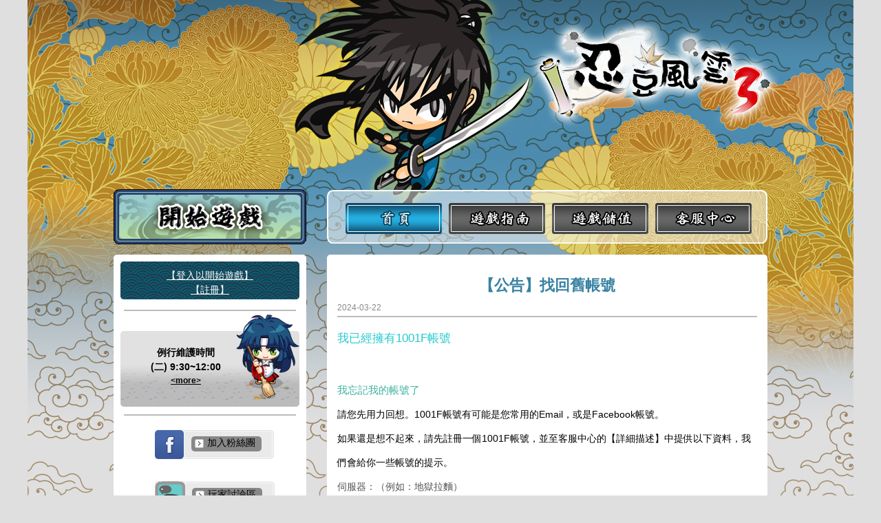

--- FILE ---
content_type: text/html;charset=UTF-8
request_url: https://1001f.com/product/post/9
body_size: 6789
content:

<!DOCTYPE HTML>
<meta http-equiv="content-Type" content="text/html; charset=UTF-8"/>
<html lang="zh-Hant-TW">
<head>
    <link rel="stylesheet" type="text/css" href="/assets/css/reset.css"/>
    <link rel="stylesheet" type="text/css" href="/assets/css/style.css"/>
    <link rel="stylesheet" type="text/css" href="/assets/css/styleGame.css"/>
    <link rel="stylesheet" type="text/css" href="/assets/css/colorbox.css"/>
    <link rel="stylesheet" type="text/css" href="/assets/css/flexslider.css"/>
    <link rel="stylesheet" type="text/css" href="/assets/css/auth.css"/>
    <script type="text/javascript" src="/assets/js/jquery.min.js"></script>
    <script type="text/javascript" src="/assets/js/jquery.js"></script>
    <script type="text/javascript" src="/assets/js/jquery.colorbox.js"></script>
    <script type="text/javascript" src="/assets/js/site.js"></script>
    <script type="text/javascript" src="/assets/js/jquery.flexslider.js"></script>
    <title>1001F遊戲平台｜忍豆風雲3</title>
    <meta http-equiv="Content-Type" content="text/html; charset=utf-8" />

    <script>(function(w,d,s,l,i){w[l]=w[l]||[];w[l].push({'gtm.start':
            new Date().getTime(),event:'gtm.js'});var f=d.getElementsByTagName(s)[0],
        j=d.createElement(s),dl=l!='dataLayer'?'&l='+l:'';j.async=true;j.src=
        'https://www.googletagmanager.com/gtm.js?id='+i+dl;f.parentNode.insertBefore(j,f);
    })(window,document,'script','dataLayer','GTM-585Z5H');</script>

    <meta name="description" content="〈忍豆！格鬥祭典〉是台灣獨立團隊1001F研發的最新MOBA手遊。經典獨特玩法，展現你的忍豆技術！" />
    <meta name="keywords" content="忍豆,忍豆手遊,忍鬥,忍豆風雲,忍豆！,忍豆!,忍豆！格鬥祭典,忍豆!格鬥祭典,忍4,忍3,忍2,忍1,1001f,一寸大魔域,大魔域,nindou,Nindou,遊戲,台灣獨立遊戲,獨立遊戲,Indie Game" />
    <meta property="og:title" content="1001F遊戲平台｜忍豆系列作" />
    <meta property="og:type" content="website" />
    <meta property="og:url" content="http://1001f.com" />
    <meta property="og:description" content="〈忍豆！格鬥祭典〉是台灣獨立團隊1001F研發的最新MOBA手遊。經典獨特玩法，展現你的忍豆技術！" />
    <meta property="og:image" content="https://1001f.com/assets/images/index3.jpeg" />
    <meta property="og:site_name" content="1001F遊戲平台" />
    <link rel="shortcut icon" type="image/x-icon" href="/assets/images/favicon_1001.ico" /></head>
<body>


<div class="container">

    <div class="game-container-top">
        <div class="game-top-left float_left">
            <div class="startGame">
                <a href="#" onclick="javascript:startGame('http://nindou.1001f.com/');"></a>
            </div>
        </div>
        <div class="game-top-right float_left">
            <nav class="game-right-nav">
                <ul>
                    <li class="btn-A-focus"><a href="/product/1"></a></li>
                    <li class="btn-B"><a href="#"></a></li>
                    <li class="btn-C"><a href="#" onclick="javascript:testlogin('/topup/prod-1');"></a></li>
                    <li class="btn-D"><a href="#" onclick="javascript:testlogin('/support/home');"></a></li>
                </ul>
            </nav>
        </div>
    </div>
    <div class="clearfix"></div>
    <nav class="game-container-left float_left">
        <div id="gamelogin">
            <div class="login-blackField">
                <p><a href="#inline_content" class="inline cboxElement text-white game-login">【登入以開始遊戲】</a></p>
                <p><a href="#inline_content_register" class="inline cboxElement text-white game-register">【註冊】</a></p>
            </div>
            <div class="clearfix"></div>

        </div>
        
        <div class="maintainLine"></div>
        <div class="maintainTime">
            <div class="maintainText">
                <p><b>例行維護時間</b></p>
                <p><b>(二) 9:30~12:00</b></p>
                <p class="text-small game-underline"><a href="#"><b><span><</span>more<span>></span></b></a></p>
            </div>
        </div>
        <div class="maintainLine"></div>
        <div class="login-fb">
            <img class="float_left" src="/assets/images/login-fb.png">
            <div class="login-picBg float_left">
                <div class="bk-gray ">
                    <p class="bk-white float_left"><img src="/assets/images/game-arrow.png"></p>
                    <p class="float_left"><a href="javascript:openwindow('https://www.facebook.com/nindou.1001f/');">加入粉絲團</a></p>
                </div>
            </div>
        </div>
        <div class="clearfix"></div>
        <div class="login-playersForum">
            <img class="float_left" src="/assets/images/login-pf.png">
            <div class="login-picBg float_left">
                <div class="bk-gray ">
                    <p class="bk-white float_left"><img src="/assets/images/game-arrow.png"></p>
                    <p class="float_left"><a href="javascript:openwindow('https://www.facebook.com/groups/nindouGroup/');">玩家討論區</a></p>
                </div>
            </div>
            <div class="clearfix"></div>
        </div>
        <div class="login-ig">
            <img class="float_left" src="/assets/images/login-ig.png">
            <div class="login-picBg float_left">
                <div class="bk-gray">
                    <p class="bk-white float_left"><img src="/assets/images/game-arrow.png"></p>
                    <p class="float_left"><a href="javascript:openwindow('https://www.instagram.com/nindouteam_mark/');">Instagram</a></p>
                </div>
            </div>
        </div>
        <div class="maintainLine"></div>
        <div class="clearfix"></div>
    </nav>

    <div class="game-container-right float_left">
        <div class="clearfix"></div>
        <div id="content">

            <div class="blog-title">
                <h3>
                    <span>【公告】找回舊帳號</span>
                </h3>
                <p class="blog-time">2024-03-22</p>
            </div>
            <div class="maintainLine"></div>
            <div class="blog-body">
                <div><h1 style="margin-right: 0px; margin-bottom: 0px; margin-left: 0px; padding: 0px; font-size: 17px; color: rgb(40, 202, 205); line-height: 2.5em; font-family: 微軟正黑體, &quot;microsoft jhenghei&quot;, 微软雅黑体, 黑体, Tahoma, Geneva, Verdana, sans-serif;">我已經擁有1001F帳號</h1><p style="margin-right: 0px; margin-bottom: 0px; margin-left: 0px; padding: 0px; line-height: 2.5em; font-family: 微軟正黑體, &quot;microsoft jhenghei&quot;, 微软雅黑体, 黑体, Tahoma, Geneva, Verdana, sans-serif; font-size: 14px;">&nbsp;</p><h2 style="margin-right: 0px; margin-bottom: 0px; margin-left: 0px; padding: 0px; font-size: 15px; color: rgb(62, 179, 160); line-height: 2.5em; font-family: 微軟正黑體, &quot;microsoft jhenghei&quot;, 微软雅黑体, 黑体, Tahoma, Geneva, Verdana, sans-serif;">我忘記我的帳號了</h2><p style="margin-right: 0px; margin-bottom: 0px; margin-left: 0px; padding: 0px; line-height: 2.5em; font-family: 微軟正黑體, &quot;microsoft jhenghei&quot;, 微软雅黑体, 黑体, Tahoma, Geneva, Verdana, sans-serif; font-size: 14px;">請您先用力回想。1001F帳號有可能是您常用的Email，或是Facebook帳號。</p><p style="margin-right: 0px; margin-bottom: 0px; margin-left: 0px; padding: 0px; line-height: 2.5em; font-family: 微軟正黑體, &quot;microsoft jhenghei&quot;, 微软雅黑体, 黑体, Tahoma, Geneva, Verdana, sans-serif; font-size: 14px;">如果還是想不起來，請先註冊一個1001F帳號，並至客服中心的【詳細描述】中提供以下資料，我們會給你一些帳號的提示。</p><p style="margin-right: 0px; margin-bottom: 0px; margin-left: 0px; padding: 0px; line-height: 2.5em; font-family: 微軟正黑體, &quot;microsoft jhenghei&quot;, 微软雅黑体, 黑体, Tahoma, Geneva, Verdana, sans-serif; font-size: 14px;"><span style="color: rgb(85, 85, 85);">伺服器：（例如：地獄拉麵）<br>角色名稱：（例如：達達羅）<br>角色段數：（例如：105）</span></p><p style="margin-right: 0px; margin-bottom: 0px; margin-left: 0px; padding: 0px; line-height: 2.5em; font-family: 微軟正黑體, &quot;microsoft jhenghei&quot;, 微软雅黑体, 黑体, Tahoma, Geneva, Verdana, sans-serif; font-size: 14px;">&nbsp;</p><h2 style="margin-right: 0px; margin-bottom: 0px; margin-left: 0px; padding: 0px; font-size: 15px; color: rgb(62, 179, 160); line-height: 2.5em; font-family: 微軟正黑體, &quot;microsoft jhenghei&quot;, 微软雅黑体, 黑体, Tahoma, Geneva, Verdana, sans-serif;">我忘記我的密碼了</h2><p style="margin-right: 0px; margin-bottom: 0px; margin-left: 0px; padding: 0px; line-height: 2.5em; font-family: 微軟正黑體, &quot;microsoft jhenghei&quot;, 微软雅黑体, 黑体, Tahoma, Geneva, Verdana, sans-serif; font-size: 14px;">請試著透過找回密碼的功能取回密碼吧。如果Emalil一直沒有收到信，請檢查一下是不是被誤丟到垃圾郵件中囉。</p><h2 style="margin-right: 0px; margin-bottom: 0px; margin-left: 0px; padding: 0px; font-size: 15px; color: rgb(62, 179, 160); line-height: 2.5em; font-family: 微軟正黑體, &quot;microsoft jhenghei&quot;, 微软雅黑体, 黑体, Tahoma, Geneva, Verdana, sans-serif;">&nbsp;</h2><h2 style="margin-right: 0px; margin-bottom: 0px; margin-left: 0px; padding: 0px; font-size: 15px; color: rgb(62, 179, 160); line-height: 2.5em; font-family: 微軟正黑體, &quot;microsoft jhenghei&quot;, 微软雅黑体, 黑体, Tahoma, Geneva, Verdana, sans-serif;">我忘記我的密碼了，而且因為Email無法收信，我無法修改密碼</h2><p style="margin-right: 0px; margin-bottom: 0px; margin-left: 0px; padding: 0px; line-height: 2.5em; font-family: 微軟正黑體, &quot;microsoft jhenghei&quot;, 微软雅黑体, 黑体, Tahoma, Geneva, Verdana, sans-serif; font-size: 14px;">很抱歉，由於您無法證明帳號與密碼的所有權，也無法接收帳號認證信。基於帳號安全性的考量，我們無法把帳密交給你。 <br>如果您忘了電子郵件帳號的密碼，可以試著向郵件服務商(例如Yahoo、hotmail與Gmail)尋求找回密碼的服務。只要你能收到信，就可以重設1001F的密碼了。</p><h1 style="margin-right: 0px; margin-bottom: 0px; margin-left: 0px; padding: 0px; font-size: 17px; color: rgb(40, 202, 205); line-height: 2.5em; font-family: 微軟正黑體, &quot;microsoft jhenghei&quot;, 微软雅黑体, 黑体, Tahoma, Geneva, Verdana, sans-serif;">&nbsp;</h1><h1 style="margin-right: 0px; margin-bottom: 0px; margin-left: 0px; padding: 0px; font-size: 17px; color: rgb(40, 202, 205); line-height: 2.5em; font-family: 微軟正黑體, &quot;microsoft jhenghei&quot;, 微软雅黑体, 黑体, Tahoma, Geneva, Verdana, sans-serif;">我還沒有註冊1001F帳號</h1><p style="margin-right: 0px; margin-bottom: 0px; margin-left: 0px; padding: 0px; line-height: 2.5em; font-family: 微軟正黑體, &quot;microsoft jhenghei&quot;, 微软雅黑体, 黑体, Tahoma, Geneva, Verdana, sans-serif; font-size: 14px;">&nbsp;</p><h2 style="margin-right: 0px; margin-bottom: 0px; margin-left: 0px; padding: 0px; font-size: 15px; color: rgb(62, 179, 160); line-height: 2.5em; font-family: 微軟正黑體, &quot;microsoft jhenghei&quot;, 微软雅黑体, 黑体, Tahoma, Geneva, Verdana, sans-serif;">我是老玩家，以前有用松崗、越一、Yahoo或蕃薯藤玩忍豆，但沒有1001F帳號</h2><p style="margin-right: 0px; margin-bottom: 0px; margin-left: 0px; padding: 0px; line-height: 2.5em; font-family: 微軟正黑體, &quot;microsoft jhenghei&quot;, 微软雅黑体, 黑体, Tahoma, Geneva, Verdana, sans-serif; font-size: 14px;">請來信客服說明你的狀況，我們將會需要你提供一些舊帳號的資料來查詢。如果該帳號已經被別人綁定過了，基於安全性考量，我們也沒辦法把帳號給你。</p><p style="margin-right: 0px; margin-bottom: 0px; margin-left: 0px; padding: 0px; line-height: 2.5em; font-family: 微軟正黑體, &quot;microsoft jhenghei&quot;, 微软雅黑体, 黑体, Tahoma, Geneva, Verdana, sans-serif; font-size: 14px;">&nbsp;</p><h2 style="margin-right: 0px; margin-bottom: 0px; margin-left: 0px; padding: 0px; font-size: 15px; color: rgb(62, 179, 160); line-height: 2.5em; font-family: 微軟正黑體, &quot;microsoft jhenghei&quot;, 微软雅黑体, 黑体, Tahoma, Geneva, Verdana, sans-serif;">我是新玩家</h2><p style="margin-right: 0px; margin-bottom: 0px; margin-left: 0px; padding: 0px; line-height: 2.5em; font-family: 微軟正黑體, &quot;microsoft jhenghei&quot;, 微软雅黑体, 黑体, Tahoma, Geneva, Verdana, sans-serif; font-size: 14px;">歡迎你！快註冊一個帳號展開修行之路吧！</p></div>
            </div>

        </div>
    </div>
</div>
<div class="clearfix"></div>
<div class="footer">
    <a href="/about" target="_blank">
        <p>關於1001F</p>
    </a>
    <p class="fontblack">|</p>
    <a href="/careers" target="_blank">
        <p>工作機會</p>
    </a>
    <p class="fontblack">|</p>
    <a href="/privacy" target="_blank">
        <p>隱私政策</p>
    </a>
    <p class="fontblack">|</p>
    <a href="/terms" target="_blank">
        <p>會員條款</p>
    </a>
    <img src="/assets/images/copyright.png" class="copyright"/>
</div>

<div style="display:none;">
    <div id="inline_content" style="padding:10px; background:#fff;">
        <div class="indexlogin">
            <p>一千零一樓‧1001F 帳號登入</p>
            <div class="indexloginr">
                <div id="login"><button type="submit" class="btn btn-theme">註冊帳號</button></div>
            </div>
            <div class="indexloginc">
                <label for="MemberName" class="email">電子信箱</label>&nbsp;
                <input class="text" id="username" name="username" maxlength="50" type="text" placeholder>
                <br>
                <span id="usernameError1" class="tip"></span>
                <br><br>
                <label for="MemberName" class="password">密碼</label>&nbsp;
                <input class="text" id="password" name="password" maxlength="50" type="password" placeholder>
                <br>
                <span id="passwordError" class="tip"></span>
                <br>
                <div class="moveleft">
                    <input type="checkbox" id="rememberMe" name="rememberMe" checked />&nbsp;<label>記住我</label>
                    <a href="/find-password" class="find_password">忘記密碼?</a>
                </div>
                <br>
                <div class="moveleft-btn"><a href="#"><button type="button" class="btn btn-theme irow float_left spacing-text" onclick="dologin();">登入</button></a>
                    <!--<img class="line float_left" src="/assets/images/2.png" alt>-->
                    <div class="float_left">
                        <div class="services" style="display:none">
                            <ul class="auth-services clear">
                                <li class="auth-service facebook"><a class="auth-link facebook" href="/index.php?r=game/blogpost&amp;service=facebook"><span class="auth-icon facebook"><i></i></span></a></li> </ul>
                        </div>
                    </div>
                    <div class="clearfix"></div>
                </div>
            </div>
        </div>

    </div>
</div>


<div style="display:none">
    <div id="inline_content_register" style="padding:10px; background:#fff;">
        <div class="indexlogin-register">
            <p>一千零一樓‧1001F 帳號註冊</p>
            <div class="indexloginr">
                <div id="register"><button type="submit" class="btn btn-theme">登入帳號</button></div>
            </div>
            <div class="indexloginc">
                <label for="MemberName" class="email">電子信箱</label>&nbsp;
                <input class="text" name="newusername" id="newusername" maxlength="50" type="text" placeholder="常用Email,方便您找回密碼">
                <br>
                <span id="usernameError" class="tip"></span>
                <br>
                <p class="color-gray" style="display:none;">常用Email,方便您找回密碼</p>
                <p class="color-error" style="color:#ff0000; margin-top:3px;"><span id="msg1"></span></p>
                <br>
                <label for="MemberName" class="password">密碼</label>&nbsp;
                <input class="text" name="newpassword" id="newpassword" maxlength="50" type="password" placeholder="請輸入密碼" onblur="passwordvalid();">
                <br>
                <p class="color-gray" style="display:none;">請輸入密碼</p>
                <p class="color-error" style="color:#ff0000; margin-top:3px;"><span id="msg2"></span></p>
                <br>
                <label for="MemberName" class="retype">重複輸入密碼</label>&nbsp;
                <input class="text" name="renewpassword" id="renewpassword" maxlength="50" type="password" placeholder="請再次輸入密碼">
                <br>
                <p class="color-gray" style="display:none;">請再次輸入密碼</p>
                <p class="color-error" style="color:#ff0000; margin-top:3px;"><span id="msg3"></span></p>
                <br>
                <div class>
                    <p><input type="checkbox" id="agree" name="agree" checked="checked" />&nbsp;<label class="color-gray2">我願意接受&nbsp;<a href="index.php?r=site/terms" target="_blank" class="color-gray2">服務條款</a>&nbsp;與&nbsp;<a href="index.php?r=site/privacy" target="_blank" class="color-gray2">隱私權政策</a></label></p>
                </div>

                <div class="moveleft-btn">
                    <a href="#"><button type="button" class="btn btn-theme irow float_left" onclick="doregister();">立即註冊</button></a>
                    <!--<img class="line float_left" src="/assets/images/2.png" alt>-->
                    <div class="float_left">
                        <div class="services" style="display:none">
                            <ul class="auth-services clear">
                                <li class="auth-service facebook"><a class="auth-link facebook" href="/index.php?r=game/blogpost&amp;service=facebook"><span class="auth-icon facebook"><i></i></span></a></li> </ul>
                        </div>
                    </div>
                    <div class="clearfix"></div>
                </div>
            </div>
        </div>

    </div>
</div>
<input type="hidden" id="logincount" name="logincount" value="1">

<script type="text/javascript" src="/assets/412ecfe3/js/auth.js"></script>
<script type="text/javascript">
    /*<![CDATA[*/
    jQuery(function($) {
        $(".auth-service.facebook a").eauth({"popup":{"width":585,"height":290},"id":"facebook"});

    });
    /*]]>*/
</script>
<script defer src="https://static.cloudflareinsights.com/beacon.min.js/vcd15cbe7772f49c399c6a5babf22c1241717689176015" integrity="sha512-ZpsOmlRQV6y907TI0dKBHq9Md29nnaEIPlkf84rnaERnq6zvWvPUqr2ft8M1aS28oN72PdrCzSjY4U6VaAw1EQ==" data-cf-beacon='{"version":"2024.11.0","token":"f2f127096c9942cb8d8e9b8aaf4f8358","server_timing":{"name":{"cfCacheStatus":true,"cfEdge":true,"cfExtPri":true,"cfL4":true,"cfOrigin":true,"cfSpeedBrain":true},"location_startswith":null}}' crossorigin="anonymous"></script>
</body>

<noscript><iframe src="https://www.googletagmanager.com/ns.html?id=GTM-585Z5H"
                  height="0" width="0" style="display:none;visibility:hidden"></iframe></noscript>

<script type="text/javascript">
    var _maxlogintry = 10;
    $('#username2').change(function () {
        isExist = 0;
        $("usernameError2").text("");
        var str = $("#username2").val();
        whitespace = ' \n\r\t\f\x0b\xa0\u2000\u2001\u2002\u2003\u2004\u2005\u2006\u2007\u2008\u2009\u200a\u200b\u2028\u2029\u3000';
        for (var i = 0, len = str.length; i < len; i++) {
            if (whitespace.indexOf(str.charAt(i)) === 0) {
                str = str.substring(i);
                isExist = 1;
                $("#usernameError2").show();
                $("#usernameError2").text("帳號不存在。請輸入註冊時使用的 Email");

            }
        }
        //break;
        var filter = /^([\w-]+(?:\.[\w-]+)*)@((?:[\w-]+\.)*\w[\w-]{0,66})\.([a-z]{2,6}(?:\.[a-z]{2})?)$/i;
        if (filter.test(str) == false && isExist == 0) {
            isExist = 1;
            $("#usernameError2").show();
            $("#usernameError2").text("帳號不存在。請輸入註冊時使用的 Email");
        }
        if (isExist == 1) {
            $("#usernameError2").attr('class', 'redtip');
        }
        if (str.length > 0 && isExist == 0) {
            checkUsername1("#username2", "#usernameError2");
        }
    });
    $('#username').change(function () {
        isExist = 0;
        $("usernameError1").text("");
        var str = $("#username").val();
        whitespace = ' \n\r\t\f\x0b\xa0\u2000\u2001\u2002\u2003\u2004\u2005\u2006\u2007\u2008\u2009\u200a\u200b\u2028\u2029\u3000';
        for (var i = 0, len = str.length; i < len; i++) {
            if (whitespace.indexOf(str.charAt(i)) === 0) {
                str = str.substring(i);
                isExist = 1;
                $("#usernameError1").show();
                $("#usernameError1").text("帳號不存在。請輸入註冊時使用的 Email");

            }
        }
        //break;
        var filter = /^([\w-]+(?:\.[\w-]+)*)@((?:[\w-]+\.)*\w[\w-]{0,66})\.([a-z]{2,6}(?:\.[a-z]{2})?)$/i;
        if (filter.test(str) == false && isExist == 0) {
            isExist = 1;
            $("#usernameError1").show();
            $("#usernameError1").text("帳號不存在。請輸入註冊時使用的 Email");
        }
        if (isExist == 1) {
            $("#usernameError1").attr('class', 'redtip');
        }
        if (str.length > 0 && isExist == 0) {
            checkUsername1("#username", "#usernameError1");
        }
    });

    function checkUsername1(inputid, messgid) {
        $.ajax({
            url: "/api/user/check-username",
            method: 'GET',
            data: {
                username: $(inputid).val()
            },
            success: function (json) {
                $("#LoadingImage").hide();
                if (json == "1") {
                    $(messgid).text("");
                } else {
                    isExist = 1;
                    $(messgid).attr('class', 'redtip');
                    $(messgid).show();
                    $(messgid).text("帳號不存在。請輸入註冊時使用的 Email");
                }
            }
        });
    }
    ;
    $("#newusername").change(function () {
        isExist = 0;
        var str = $("#newusername").val();
        whitespace = ' \n\r\t\f\x0b\xa0\u2000\u2001\u2002\u2003\u2004\u2005\u2006\u2007\u2008\u2009\u200a\u200b\u2028\u2029\u3000';
        for (var i = 0, len = str.length; i < len; i++) {
            if (whitespace.indexOf(str.charAt(i)) === 0) {

                str = str.substring(i);
                isExist = 1;

                $("#usernameError").show();
                $("#usernameError").text("請重新輸入正確的Email");

            }
        }
        //break;
        var filter = /^([\w-]+(?:\.[\w-]+)*)@((?:[\w-]+\.)*\w[\w-]{0,66})\.([a-z]{2,6}(?:\.[a-z]{2})?)$/i;
        if (filter.test(str) == false && isExist == 0) {
            isExist = 1;
            $("#usernameError").show();
            $("#usernameError").text("請重新輸入正確的Email");
        }
        if (isExist == 1) {
            $("#usernameError").attr('class', 'redtip');
        }
        if (str.length > 0 && isExist == 0) {
            checkUsername();
        }

    });

    function checkUsername() {
        $.ajax({
            url: "/api/user/check-username",
            method: "GET",
            data: {
                username: $("#newusername").val()
            },
            success: function (json) {
                $("#LoadingImage").hide();
                if (json == "0") {
                    $("#usernameError").text("");


                } else //$("#usernameError").append('<img src="/images/ok.png"/>');
                {
                    isExist = 1;
                    $("#usernameError").attr('class', 'redtip');
                    $("#usernameError").show();
                    $("#usernameError").text("Email已經被註冊");
                }
            }
        });
    }
    ;

    function mailvalid() {
        var mail = $('#newusername').val();
        if (mail != '') {
            var reg = /^([\w-]+(?:\.[\w-]+)*)@((?:[\w-]+\.)*\w[\w-]{0,66})\.([a-z]{2,6}(?:\.[a-z]{2})?)$/i;
            if (!reg.test(mail)) {
                $("#msg1").html("您填寫的信箱格式不符，請重新填寫!");
                return false;
            } else {
                $("#msg1").html("");
                checkUsername();
            }
        }
    }

    function passwordvalid() {
        if ($("#newpassword").val().length < 6) {
            $("#msg2").html("至少六位字元(字母,數字,符號)");
            return false;
        }
        if ($("#newpassword").val().length > 30) {
            $("#msg2").html("密碼過長");
            return false;
        }
        $("#msg2").html("");
    }

    function doregister() {
        if ($("#newusername").val() == "") {
            $("#msg1").html("請輸入EMAIL");
            return false;
        }
        var mail = $('#newusername').val();
        if (mail != '') {
            var reg = /^([\w-]+(?:\.[\w-]+)*)@((?:[\w-]+\.)*\w[\w-]{0,66})\.([a-z]{2,6}(?:\.[a-z]{2})?)$/i;
            if (!reg.test(mail)) {
                $("#msg1").html("您填寫的信箱格式不符，請重新填寫!");
                return false;
            }
        }
        $("#msg1").html("");
        if ($("#newpassword").val() == "") {
            $("#msg2").html("請輸入密碼");
            return false;
        }
        if ($("#newpassword").val().length < 6) {
            $("#msg2").html("至少六位字元(字母,數字,符號)");
            return false;
        }
        if ($("#newpassword").val().length > 30) {
            $("#msg2").html("密碼過長");
            return false;
        }
        $("#msg2").html("");
        if ($("#renewpassword").val() == "") {
            $("#msg3").html("請再次輸入密碼");
            return false;
        }
        if ($("#newpassword").val() != $("#renewpassword").val()) {
            $("#msg3").html("密碼不一致，請再次輸入密碼");
            return false;
        }
        $("#msg3").html("");
        if ($("#agree").prop("checked") == false) {
            alert("請確服務條款");
            $("#agree").focus();
            return false;
        }
        //var data = "action=register&uid=" + $("#newusername").val() + "&pw=" + $("#newpassword").val();
        let payload = "email=" + $("#newusername").val() + "&password=" + $("#newpassword").val();
        $.ajax({
            url: "/api/user/signup",
            type: "POST",
            data: payload,
            cache: false,
            success: function (html) {
                if (html == 'success') {
                    //document.location.href = "index.php?r=site/dirlogin&uid=" + encodeURI($("#newusername").val()) + "&key=" + $("#newpassword").val();
                    alert("註冊成功!\n\n您的E-mail認證信件已經發送到您的註冊信箱中，\n請點擊信件中的驗證連結，如果沒有收到郵件，請確認是否信件被歸類為垃圾郵件。");
                    document.location.href = "/";
                    return false;
                } else if (html == "-1") {
                    // Disposable email or Malformatted email
                    alert("註冊失敗，此帳號不可使用");
                    $("#newusername").focus();
                    return false;
                } else if (html == "-2") {
                    // RestAPI Service Timeout
                    alert("註冊失敗，請稍後再試或請寫信到：support@1001f.com通知我們，謝謝！");
                    $("#newusername").focus();
                    return false;
                } else if (html == "-3") {
                    // Rate Limited
                    alert("帳號註冊系統忙碌，請稍後再試。");
                    $("#newusername").focus();
                    return false;
                } else if (html == "-4") {
                    // Email Malformatted
                    alert("帳號格式錯誤。");
                    $("#newusername").focus();
                    return false;
                } else if (html == "-5") {
                    // Generic Error
                    alert("註冊失敗，請檢查帳號格式再試。");
                    $("#newusername").focus();
                    return false;
                } else if (html == "-6") {
                    alert("註冊失敗，帳號已經被使用");
                    $("#newusername").focus();
                    return false;
                } else {
                    alert("註冊失敗，請檢查帳號後再次嘗試或聯絡客服人員");
                    $("#newusername").focus();
                    return false;
                }
            }
        });
    }

    function dologin() {
        var _logincont = $("#logincount").val();
        _logincont++;
        $("#logincount").val(_logincont);
        if ($("#username").val() == "") {
            $("#username").focus();
            return;
        }
        if ($("#password").val() == "") {
            $("#password").focus();
            return;
        }
        let postId = 9;
        //var data = "action=login&uid=" + $("#username").val() + "&pw=" + $("#password").val() + "&mem=" + $("#rememberMe").prop("checked");
        var data = "username=" + $("#username").val() + "&password=" + $("#password").val() + "&remember-me=" + $("#rememberMe").prop("checked");
        $.ajax({
            url: "/login",
            type: "POST",
            data: data,
            cache: false,
            success: function (html) {
                if (html == 'success') {
                    document.location.href = "/product/post/" + postId;
                } else {
                    //alert("登入失敗");
                    $("#passwordError").show();
                    $("#passwordError").text("密碼錯誤");
                    if (_logincont < _maxlogintry) {
                        //$("#username").val("");
                        $("#password").val("");
                        if ($("#username").val() == "")
                            $("#username").focus();
                        else
                            $("#password").focus();
                    } else
                        document.location.href = "/";
                }
            }
        });

    }

    function startGame(NewPage) {
        if (_userid != "")
            openwindow(NewPage);
        else
            $.colorbox({inline: true, href: "#inline_content", width: "500px"});
    }

    function testlogin(nextPage) {
        let _userid = $("#authenticatedName").text();
        if (_userid != "")
            window.open(nextPage, '_blank');
        else
            $.colorbox({inline: true, href: "#inline_content", width: "500px"});
    }

    $(document).ready(function () {
        //Examples of how to assign the Colorbox event to elements

        $("#login").click(function () {
            $.colorbox({inline: true, href: "#inline_content_register", width: "500px"});
            $("#newusername").focus();
        });
        $("#register").click(function () {
            $.colorbox({inline: true, href: "#inline_content", width: "500px"});
        });
        if (msg != "") {
            alert(msg);
        }
        ;
        if (getParameterByName('openForm') !== false) {
            $.colorbox({inline: true, href: "#inline_content", width: "500px"});
        }
        ;
    });

    function getParameterByName(name) {
        name = name.replace(/[\[]/, "\\\[").replace(/[\]]/, "\\\]");
        var regex = new RegExp("[\\?&]" + name + "=([^&#]*)"),
            results = regex.exec(location.search);
        return results == null ? false : decodeURIComponent(results[1].replace(/\+/g, " "));
    }
</script>
<script>
    $(document).ready(function () {
        /*$(".irow").click(function(){
            $("#gamelogin").hide();
            $(".inline").colorbox.close();
            $("#gamelogout").show();
        });*/
    });
</script>
</html>


--- FILE ---
content_type: text/html;charset=UTF-8
request_url: https://1001f.com/login
body_size: -148
content:
<!DOCTYPE html>
<html lang="en">
  <head>
    <meta charset="utf-8">
    <meta name="viewport" content="width=device-width, initial-scale=1, shrink-to-fit=no">
    <meta name="description" content="">
    <meta name="author" content="">
    <title>Please sign in</title>
    <link href="/default-ui.css" rel="stylesheet" />
  </head>
  <body>
    <div class="content">
      <form class="login-form" method="post" action="/login">
        <h2>Please sign in</h2>

        <p>
          <label for="username" class="screenreader">Username</label>
          <input type="text" id="username" name="username" placeholder="Username" required autofocus>
        </p>
        <p>
          <label for="password" class="screenreader">Password</label>
          <input type="password" id="password" name="password" placeholder="Password" required>
        </p>
<p><input type='checkbox' name='remember-me'/> Remember me on this computer.</p>

        <button type="submit" class="primary">Sign in</button>
      </form>



    </div>
  </body>
</html>

--- FILE ---
content_type: text/css
request_url: https://1001f.com/assets/css/reset.css
body_size: -160
content:
/************* reset.css *************/
body, div, ul, ol, li, h1, h2, h3, h4, h5, h6, form, input, button,textarea, p, blockquote, th, td {
  margin: 0;
  padding: 0;
}
img {border: 0;}
:focus {outline: 0;}
h1, h2, h3, h4, h5, h6 {font-size: 100%;font-weight: normal;}
input, button, textarea,select, optgroup, option {
  font-family: inherit;
  font-size: inherit;
  font-style: inherit;
  font-weight: inherit;
}
code, kbd, samp, tt {font-size: 100%;}

/*purpose To enable resizing for IE */
/*branch For IE6-Win, IE7-Win */
input, button, textarea, select {*font-size: 100%;}
body {line-height: 180%;}
ol, ul, li {list-style: none;}
:link, :visited , ins {text-decoration: none;}
blockquote:before, blockquote:after,q:before, q:after {content: '';content: none;}

/*HTML5 tag*/
section, article, aside, footer, header, nav, main {
  display:block;
}
/************* END reset.css *************/

--- FILE ---
content_type: text/css
request_url: https://1001f.com/assets/css/style.css
body_size: 2513
content:
body {
  margin: 45px;
  /*font: 14px 'Helvetica Neue', 'Helvetica', 'Arial', 'STHeiti', 'Microsoft JhengHei', 'sans-serif';*/
  /*font-size: 14px;*/
  /*font-family: '微軟正黑體', 'Microsoft JhengHei', '微软雅黑体', '黑体', 'Tahoma', 'Geneva, Verdana', 'sans-serif';*/
  font:  0.875em "微軟正黑體", "Microsoft JhengHei", "微软雅黑体", "黑体", Tahoma, Geneva, Verdana, sans-serif;
  background-color: #f2f2f2;

}
a {
  color: #000;
}
input {
  padding: 0 5px;
}
.text_color{
  color: #00B5B9;
}
.text-color-black{
  color:#000;
}
.color-gray{
  color: #888888;
}

.color-gray2{
  color: #888888;
}
.color-bk-blue{
  color: #024e6e;
}
.font-color7{
  color:#777777;
}
a:hover{
  color: #00B5B9;
}
.header{
  text-align: center;
  margin: 0px auto;/*div置中*/
  width: 940px; /*old_0128 820*/
  height:30px;
  margin-bottom: 10px;
  padding: 27px;
  background-color: #fff;
  border-radius: 5px;
  border: 1px solid #DDDDDD;
  /*height:86px;!*edit 0302 *!*/
  /*box-sizing: border-box; !*edit 0302 *!*/
}
.header .logo{
  float: left;
  margin-right: 50px;
}
.header p{
  float: left;
  margin-top: 2px;
  margin-right: 22px;
  padding-top: 7px;
  padding-right:2px;
  padding-left: 2px;
  padding-bottom: 1px;
  color:#555555;
  font-weight: bold;
}
.header p:hover{
  float: left;
  margin-top: 2px;
  margin-right: 22px;
  padding-top: 7px; /*如果把外框加上去padding要減少2px*/
  padding-right:2px;
  padding-left: 2px;
  padding-bottom: 1px;
  color: #00B5B9;
  /*border-radius: 2px;
  border: 2px solid;
  border-color:#00B5B9;*/
}
/*如果變成p(空格).active會錯*/
.header p.active{
  color: #00B5B9;
  border-bottom: 1px solid #000000;
}
.header .headerbtn{
  float: right;
}
.header .btn {
  display: inline-block;
  margin-bottom: 0;
  font-size: 14px;
  font-weight: normal;
  line-height: 1.428571429;
  text-align: center;
  white-space: nowrap;
  vertical-align: middle;
  cursor: pointer;
  -webkit-user-select: none;
  -moz-user-select: none;
  -ms-user-select: none;
  -o-user-select: none;
  user-select: none;
  background-image: none;
  border: 1px solid transparent;
}
.header .btn-theme {
  background: #00B5B9;
  color: #ffffff;
  border-top-right-radius: 5px;
  border-bottom-right-radius: 5px;
  border-top-left-radius: 0;
  border-bottom-left-radius: 0;
  padding: 7px 20px;
}
.header .btn-theme:hover{
  background: #00CACE;
}
.header .btn-theme-log {
  background: #0F2E3E;
  color: #00B5B9;
  margin-right:-2px;
  border-top-left-radius: 5px;
  border-bottom-left-radius: 5px;
  padding: 7px 18px;
}
.header .btn-theme-log:hover{
  background: #3F5865;
}
.logout{
  float: right;
  margin-top: -3px;
}
.header .logout p{
  color: #387087;
  background-color: #f1f1f1;
  padding-left: 10px;
  padding-right: 10px;
  padding-bottom: 10px;
  border-radius: 5px;
  font-weight: 900;
  font-size: 12px;
}
.header .logout p a{
  margin-left:5px;
  text-decoration: underline;
  color: #00B5B9;
}
.footer{
  text-align: center;
  margin: 0px auto;/*div置中*/
  width: 940px;
  margin-top: 50px;
  padding: 10px 27px 20px 27px;
  border-radius: 10px;
  border: 1px solid;
  color: #ffffff;
  background-color: #9f9f9f;
  height: 60px;
  display: block;
  font-size: 13px;
}
.footer p{
  display: inline;
  margin-top: -20px;
}
.footer a:hover{
  color: #e3e3e3;
}
.footer p.fontblack{
  color: #000;
  margin: 0 8px;
}
.footer .copyright{
  display: inherit;
  margin: 0 auto;
  text-align: center;
  margin-top: 40px;
}
/*1123*/
.footer a{
  color: #FFFFFF;
}
/*公用預設*/
.btn {
  display: inline-block;
  margin-bottom: 0;
  font-size: 16px;
  font-weight: normal;
  line-height: 1.428571429;
  text-align: center;
  white-space: nowrap;
  vertical-align: middle;
  cursor: pointer;
  -webkit-user-select: none;
  -moz-user-select: none;
  -ms-user-select: none;
  -o-user-select: none;
  user-select: none;
  background-image: none;
  border: 1px solid transparent;
}
.btn-theme {
  font-size:16px;
  background: #00B5B9;
  color: #ffffff;
  border-radius: 5px;
  padding: 7px 20px;
}
.btn-theme:hover{
  background: #00CACE;
}
.btn-letter{
  letter-spacing:0.9em;
  text-align: center;
  text-indent: 0.9em;
  width: 200px;
  height: 40px;
}
.btn-theme-log {
  background: #0F2E3E;
  color: #00B5B9;
  margin-right:-2px;
  border-top-left-radius: 5px;
  border-bottom-left-radius: 5px;
  padding: 7px 18px;
}
.spacing-text{
  letter-spacing:0.9em;
  text-align: center;
  text-indent: 0.9em;
}
/*select */
.SelectStyle {
  width: 200px;
  overflow: hidden;
  background: url(arrow486.png) no-repeat 185px center #fff; /*background: 請填入箭頭圖示路徑*/
  border: 2px solid #ccc; /*jwc edit 0216 */
  border-radius: 5px;
}
/*for ie*/
select::-ms-expand {
  display: none;
}
.SelectStyle select {
  background: transparent;
  width: 200px;
  padding: 5px 10px;
  /*font-size: 11px;*/
  line-height: 1.2;
  border: 0;
  -webkit-appearance: none;
  -moz-appearance: none;
  -ms-appearance: none;
  -o-appearance: none;
  appearance: none;
  border-radius: 5px;
}
/*select End*/
.margin-bottom{
  margin-bottom: 20px;
}
/*indexlogin.ejs*/
.indexlogin{
  /*width: 500px;*/
  width: 100%;
  min-height: 380px;
  max-height: 100%;
  overflow: auto;
  position: relative;
}
.indexlogin-register{
  width: 100%;
  height: 410px;
  position: relative;
}

.indexlogin p,.indexlogin-register p{
  font-size: 18px;
  font-weight: bold;
  display: inline-block;
  margin-left: 90px; /* edit 0301 */
  margin-bottom: 20px;
  margin-top: 15px;
  color :#333333; /* edit 0301 */
}
.indexlogin .indexloginr ,.indexlogin-register .indexloginr{
  display: inline-block;
  margin: 40px 0 10px 25px; /* edit 0329 */
  position: absolute;
}
.indexlogin .indexloginr .btn, .indexlogin-register .indexloginr .btn{
  display: inline-block;
  margin-bottom: 0;
  font-size: 14px;
  font-weight: normal;
  line-height: 1.428571429;
  white-space: nowrap;
  vertical-align: middle;
  cursor: pointer;
  -webkit-user-select: none;
  -moz-user-select: none;
  -ms-user-select: none;
  -o-user-select: none;
  user-select: none;
  background-image: none;
  border: 1px solid transparent;
}
.indexlogin .indexloginr .btn-theme,.indexlogin-register .indexloginr .btn-theme{
  color: #00B5B9;
  background-color: #f2f2f2;
  margin-top: -30px;
  margin-left: 30px;
  border-radius: 5px;
  padding: 3px 8px;
  font-weight: bold;
  border: 2px solid transparent;
  border-color:#00B5B9;
}
.indexlogin .indexloginr .btn-theme:hover,.indexlogin-register .indexloginr .btn-theme:hover{
  background-color: #fff;
}
.indexloginc{
  margin-left: 40px; /* edit 0301 */
  display: block;
  margin-top: 15px;
}
.indexloginc .text{
  width: 220px;
  line-height: 24px;
  height: 24px;
  font-size: 12px;
  box-sizing: border-box; /* edit 0301 */
}
/*.indexloginc a{*/
  /*text-decoration: underline;*/
/*}*/
.find_password{
  text-decoration: underline;
}
.indexlogin input,.indexlogin-register input{
  border-radius: 5px;
  border:2px solid #ccc;
  /*width: 220px;*/
}
.indexlogin .indexloginc checkbox,.indexlogin-register .indexloginc checkbox{
  background: #00B5B9;
}
.indexlogin .indexloginc .btn,.indexlogin-register .indexloginc .btn{
  display: inline-block;
  margin-bottom: 10px;
  font-size: 14px;
  font-weight: normal;
  line-height: 1.428571429;
  text-align: center;
  white-space: nowrap;
  vertical-align: middle;
  cursor: pointer;
  -webkit-user-select: none;
  -moz-user-select: none;
  -ms-user-select: none;
  -o-user-select: none;
  user-select: none;
  background-image: none;
  border: 1px solid transparent;
}
.indexlogin .indexloginc .btn-theme,.indexlogin-register .indexloginc .btn-theme{
  background:#00B5B9;
  color: #ffffff;
  border-radius: 5px;
  /*padding: 7px 60px;*/
  width: 200px;
  height: 40px;
  font-size: 16px;
  /*letter-spacing: 15px;*/
}
.indexlogin .indexloginc .btn-theme:hover,.indexlogin-register:hover .indexloginc .btn-theme:hover{
  background: #00CACE;
}
.indexlogin .moveleft,.indexlogin-register .moveleft{
  margin:10px 0 0 75px;
}
.indexlogin .moveleft-btn,.indexlogin-register .moveleft-btn{
  margin:0 0 0 75px;
}
.indexlogin .moveleft a.find_password,.indexlogin-register .moveleft a.find_password{
  margin-left: 30px;
}
.indexloginc .line{
  height: 40px;
  margin:0 15px 0 27px;
  margin-bottom: -8px;
}
.indexloginc .fb{
  width: 50px;
  height: 50px;
  margin-bottom: -15px;
}
.indexlogin .indexloginc p,.indexlogin-register .indexloginc p{
  font-size: 12px; /* edit 0301 */
  margin-left: 73px;
  margin-bottom: 20px;
  margin-top: -5px;
}
.indexlogin .indexloginc .email,.indexlogin-register  .indexloginc .email{
  margin-left: 10px;
}
.indexlogin .indexloginc .password,.indexlogin-register .indexloginc .password{
  margin-left: 38px;
}
.indexlogin .indexloginc .retype,.indexlogin-register .indexloginc .retype{
  margin-left: -20px;
}
/*indexlogin.html END*/

/*about.html career.html privacy.html terms.html*/
.about {
  text-align: center;
  margin: 0px auto;/*div置中*/
  width: 940px;
  max-height: 100%;
  margin-top: 40px;
  margin-bottom: 10px;
  padding: 27px;
  background-color: #fff;
  border-radius: 5px;
  border: 1px solid #DDDDDD;
  font-size: 12px;
}
.about .title{
  text-align: left;
  margin-bottom: 10px;
  line-height: 40px;
  font-size: 16px;
  font-weight:bolder;
  color: #333333;
}

.about p{
  text-align: left;
  line-height: 20px;
  font-size: 12px;
  letter-spacing: 1px;
  text-align: justify;
  padding-bottom: 2px;
  color: #8b8b8b;
}
.about p.littleTitle{
  font-size: 12px;
  margin-top: 15px;
  line-height: 20px;
  margin-bottom: -5px;
  color: #333333;
}
.about p.privacy{
  text-align: left;
  line-height: 20px;
  font-size: 12px;
  letter-spacing: 1px;
  text-align: justify;
  padding-bottom: 2px;
  margin: 5px 0 0 0;
  color: #8b8b8b;
  /*text-indent: 2em;*/
}

.about .blue{
  color: #2b6ec7;
  text-decoration: underline;
}
.about .font_bk{
  color: #333333;
}
/*about.html career.html privacy.html terms.html END*/
.float_left{
  float: left;
}
/*find_password.html */

.about .findPas-title{
  margin: 8px 0 20px 0;
  /*line-height: 40px;*/
  font-weight:bold;
  text-align: center;
  color: #333333;
  font-size:18px;
}
.findBlock{
  width:420px;
  height: 70px;
  font-size: 13px;
  color:#888888;
  background: #f2fbf8;
  border: 2px solid #e1edeb;
  border-radius: 5px;
  padding: 10px 16px;
  margin: 0 auto;
  box-sizing: border-box;
}
.findPas-email{
  margin: 0 auto;
  text-align: center;
  display:inline-block;
  margin-top: 35px;
}
.findPas-email h4{
  height: 31px;
  line-height: 31px;
  font-size: 13px;
  color: #555555;
}
.findPas-email input{
  width: 250px;
  margin: 0 0 0 10px;
  box-sizing: border-box;
  border-radius: 5px;
  border: 2px solid #ccc;
  padding: 0 0 0 10px;
  line-height: 31px;
  height: 31px;
}
.btn-theme_findPas{
  width: 200px;
  height: 40px;
  font-size: 16px;
  background: #00B5B9;
  color: #ffffff;
  border-radius: 5px;
  margin: 30px 0 60px 0;
  letter-spacing: 0.9em;
  text-align: center;
  text-indent: 0.9em;
}
/*find_password.html END*/

/*check_password.html */

.checkPass .checkPas-title{
  margin: 8px 0 20px 0;
  /*line-height: 40px;*/
  font-weight:bold;
  text-align: center;
  color: #333333;
  font-size:18px;
}
.checkBlock{
  width:300px;
  height: 70px;
  font-size: 13px;
  color:#888888;
  background: #f2fbf8;
  border: 2px solid #e1edeb;
  border-radius: 5px;
  padding: 10px 16px;
  margin: 0 auto;
  box-sizing: border-box;
  text-align: center;
}
.checkPass-body{
  width: 100%;
  height: 260px;
  position: relative;
}
.checkPass-bodyBlock{
  display: inline-block;
  margin-top: 15px;
}
.checkPass-body .moveleft {
  margin: 5px 0 0 0;
}

.checkPass-body .text {
  width: 220px;
  line-height: 24px;
  box-sizing: border-box;
}
.checkPass-body input {
  border-radius: 5px;
  border: 2px solid #ccc;
}
.checkPass-body .ConfirmPass{
  margin: 0 0 0 -24px;
}
/*check_password.html END*/

/*maintain.html 
  notfound.html */
.maintain,
.notfound{
  height: 500px;
}
.maintain-top, 
.notfound-top{
  height: 100px;
  position: relative;
}
.maintain-top img,
.notfound-top img{
  position: absolute;
  left: 0;
}
.maintain-content,
.notfound-content{
  margin: 0 0 0 50px;
}
.maintain-left, .maintain-right,
.notfound-left, .notfound-right{
  float: left;
}
.maintain-right, 
.notfound-right{
  margin: 0 0 0 50px;
  text-align: left;
}
.maintain-right img,
.notfound-right img{
  margin: 0 0 15px 0;
}
.maintain-right p,
.notfound-right p{
  color: #888;
  margin: 0 0 5px 0;
  font-size: 14px;
}
.maintain-right-1,
.notfound-right-1{
  margin: 0 0 60px 0;
  width: 450px;
}
.maintain-right-2,
.notfound-right-2{
  width: 450px;

}
.maintain-right button,
.notfound-right button{
  background-color: #00628c;
  width: 200px;
  height: 40px;
  margin: 0 0 20px 95px;
}
.maintain2-right button{
  background-color: #142e3d;
  width: 200px;
  height: 40px;
  margin: 0 0 20px 95px;
}
.maintain2-right button:hover{
  background-color: #1e455b;
}
.notfound-right button{
  background-color: #142e3d;
}
.notfound-right-1 a{
  color: #289bfc;
  text-decoration: underline;
}
/*maintain.html 
  notfound.html END*/

.wrongView{
  width: 500px;
  margin: 0 auto;
}
.color-error{
  color:#ff0000;
  margin-top:3px;
}

#usernameError  , #passwordError,
#usernameError1 , #passwordError1,
#usernameError2 , #passwordError2 {
  /*display:block; */
  color:red; 
  margin-left:75px;
  font-size: 12px;
  font-weight: bold;
}
#verifyError2 {
  /*display:block; */
  color:red; 
  margin-left:5px;
  font-size: 12px;
  font-weight: bold;
}

--- FILE ---
content_type: text/css
request_url: https://1001f.com/assets/css/styleGame.css
body_size: 2319
content:
body {
    /*font: 14px 'Helvetica Neue', 'Helvetica', 'Arial', 'STHeiti', 'Microsoft JhengHei', 'sans-serif';*/
    /*font-size: 14px;*/
    font:  0.875em "微軟正黑體", "Microsoft JhengHei", "微软雅黑体", "黑体", Tahoma, Geneva, Verdana, sans-serif;
    background: #dfdfdf url("../images/nindou3_bg.jpg")  no-repeat;
    /*   background-size: 1200px auto;
       -moz-background-size: 100% auto;
       -ms-background-size: 100% auto;  */
    background-position: center top;
    /*background-attachment: absolute;    */
    /*background-attachment: absolute;*/
    /*min-width: 1050px;*/
    max-width: 100%;
    /*width: 1200px;    */
    height: auto;
    max-height: 100%;
    margin:45px;
    padding:0;
    /*vertical-align: middle;*/
}
a {
    color: #000;
}
a:hover{
    color: #00B5B9;
}
/*clearfix*/
.clearfix:after {
    visibility: hidden;
    display: block;
    font-size: 0;
    content: " ";
    clear: both;
    height: 0;
}
/*登入頁面會跑掉*/
* html .clearfix             { zoom: 1; } /* IE6 */
*:first-child+html .clearfix { zoom: 1; } /* IE7 */
/*clearfix End*/
.float_left{
    float: left;
}
.float_right{
    float: right;
}
.game-banner{
    z-index: 1;
    position:absolute;
    margin: -45px 0 0 0;
}
.main_bg{

}
.game-banner,.container{
    text-align: center;
    margin: 0px auto;/*div置中*/
    margin-top: 275px;
    width: 950px;
    height: auto;
    position:relative;
}
.game-container-left{
    background: #ffffff;
    width:280px;
    min-height: 700px;
    max-height: 100%;
    margin: 0 0 50px 0;
    border-radius: 5px;
}
.game-container-right{
    background: #ffffff;
    width:640px;
    min-height: 700px;
    max-height: 100%;
    margin: 0 0 50px 30px;
    border-radius: 5px;
}
.game-top-left{
    margin: 0 0 5px 0;
    height: 100%;
}
.game-top-right{
    margin: 0 0 5px 30px;
    width:640px;
    background: url("../images/transparent_bg.png") no-repeat;
    background-size: 100% auto;
    height: 90px;
}
.game-right-nav ul{
    margin: 18px 0 0 25px;
    display: inline-block;
    width:680px;
}
.game-right-nav ul li a{
    margin: 0 5px 0 0;
    width: 145px;
    height: 50px;
    float: left;
}
.startGame {
    width: 280px;
    height: 80px;
}
.startGame a{
    background: url("../images/startGame.png") no-repeat;
    width: 280px;
    height: 80px;
    display: block;
}
.startGame a:hover,.startGame-focus a{
    background: url("../images/startGame2.png") no-repeat;
}

.btn-A a{
    background: url("../images/btn-A.png") no-repeat;
}
.btn-A a:hover, .btn-A-focus a{
    background: url("../images/btn-A2.png") no-repeat;
}
.btn-B a{
    background: url("../images/btn-B.png") no-repeat;
}
.btn-B a:hover, .btn-B-focus a{
    background: url("../images/btn-B2.png") no-repeat;
}
.btn-C a{
    background: url("../images/btn-C.png") no-repeat;
}
.btn-C a:hover, .btn-C-focus a{
    background: url("../images/btn-C2.png") no-repeat;
}
.btn-D a{
    background: url("../images/btn-D.png") no-repeat;
}
.btn-D a:hover, .btn-D-focus a{
    background: url("../images/btn-D2.png") no-repeat;
}

.login-blackField{
    width: auto;
    height: 60px;
    line-height: 1.5;
    margin: 10px 0 10px 0;
    background:url(../images/login_buleField.png) left 10px top 0 no-repeat;
}
.login-blackFieldTwo{
    width: auto;
    height: 40px;
    margin: 5px 0 0 0;
    background:url(../images/blackField.png) right 17px top no-repeat;
}
.game-login{
    text-decoration:underline;
}
.text-small{
    font-size: 12px;
}
.game-register,.game-underline{
    text-decoration:underline;
}
.login-grayField{
    width: auto;
    height: 40px;
    margin: 10px 0 0 0;
    background:url(../images/grayField.png) right 17px top no-repeat;
}
.text-white{
    color:#ffffff;
    position: relative;
    top:10px;
}
.bk-white{
    /*background: #ffffff;*/
    /*!*padding: 2px 0 0 0;*!*/
    margin: 3px 5px 0 5px;
    /*position: relative;*/
    /*padding: -5px 0 -5px 0;*/
    /*width: 10px;*/
    /*height: 10px;*/
}
.login-picBg{
    background: url("../images/login-picBg.png") no-repeat;
    width: 150px;
    height: 44px;
    /*margin: 0 0 0 -1px;*/
}
.bk-gray{
    background: #888888;
    width: 100px;
    height: 20px;
    margin: 10px 0 0 10px;
    border-radius:5px;
    color: #ffffff;
    padding: 1px 2px 1px 0;

}
.maintainTime{
    background: url("../images/maintainTime.png") no-repeat;
    width: 280px;
    height: 150px;
}
.maintainText{
    width: 150px;
    padding: 50px 0 0 30px;
    line-height: 1.5;
    text-align: center;
}
.maintainLine{
    border: 1px solid #bbb;
    margin: 0 15px;
}
.login-fb,
.login-playersForum,
.login-ig{
    width: auto;
    height: 55px;
    padding: 20px 0 0 60px;
    cursor: pointer;
}
.login-ig{
    margin: 0 0 10px 0;
}
.black-bk{
    background: #000;
    color: #fff;
    margin: 15px 0 0 23px;
    padding: 5px 35px 5px 35px;
    border: 4px double #ffffff;
    border-radius:5px;
    font-size: 16px;
}
.game-sub-banner img{
    width: 650px;
    margin: 20px 0 0 10px;
    height: auto;
}
.activity{
    width: 620px;
    min-height: 170px;
    max-height: 100%;
    overflow: auto;
    margin: 20px 0 10px 20px;
    position: relative;
}
.activity-text{
    width:65%;
    font-size:12px;
    position: relative;
    max-height: 100%;
    font-weight:bold;
}
.activity-title{
    color: #3982a2;
    font-size:24px;
    text-align: left;
    font-weight:bold;
    margin: 5px 0 5px 8px;
}
.activity-date{
    color: #888;
    font-size:14px;
    text-align: left;
    /*font-weight:bold;*/
    margin: 5px 0 5px 10px;
}
.activity-content{
    text-align:justify;
    padding: 0 25px 20px 10px;
    max-height: 100%;
    overflow: auto;
}
.activity-img{
    width: 20%;
    position: relative;
}
.watchMore{
    width: 15%;
    position: absolute;
    color:#22a5d6;
    /*right: 0;*/
    bottom: 2px;
    margin: 10px 0 0 310px;
}
.game-readMore{
    font-size: 12px;
    margin: 0 5px 0 0;
    line-height: 1.2;
    color: #22a5d6;
    font-weight: bold;
}
.game-readMore:hover{
    color: #4cadd8;
}
.game-readMore-img{
    background: url("../images/more.png") no-repeat;
    width: 40px;
    height: 15px;
    display: inline-block;
}
.watchMore a{
    text-decoration: underline;
}
.activity-img img{
    margin: 5px 0 0 25px;
}
.actLine{
    border: 1px solid #3982a2;
    margin: 0 30px 10px 30px;
}
.watchMoreBtn{
    margin: 20px 0 20px 290px;
    color:  #22a5d6;
    font-weight: bold;
    font-size: 12px;
    cursor: pointer;
}
/*game_blogpost.html*/
.gameGuides{
    border:4px double #000;
    margin: 20px 25px 0 25px;
    text-align: left;
}
.gameGuides-title{
    color: #3aa2c9;
    margin: 20px 10px 20px 15px;
    padding: 0 0 20px 0;
    font-size: 16px;
    border-bottom:1px solid #000;
    position: relative;
    font-weight: bold;
}
.gameGuides-date{
    font-size: 12px;
    position: absolute;
    right:5px;
    bottom:5px;
    color: #888888;
}
.gameGuides-content{
    margin: 20px 0 0 25px;
    text-align:justify;
}
.gameGuides-title-s{
    margin: 20px 0 0 25px;
    color:#5572b8;
    font-weight: bold;
}
.margin-bottom{
    margin-bottom: 20px;
}
.color-yg{
    color:#a8aa56;
    font-weight: bold;
}
.gameGuides-img1{
    margin: 10px 0 20px 20px;
}
.gameGuides-img1 img{
    margin: 0 0 0 20px;
}
.gray-deleteLine{
    text-decoration: line-through;
    color: #9c9c9c;
}
/*game_blogpost.html End*/
/*gameLoading.html*/
.game-block-left{
    margin:0 0 0 250px;
}
.game-block{
    margin: 30px 0 0 100px;
}
.game-block p a{
    display: block;
    color: #FFFFFF;
    background: #000000;
    padding: 3px 30px;
    border-radius: 5px;
}
.mwt_border{
    text-align:center;
    background:#000;
    position:relative;
    border: solid 1px #333;
    margin: 0 0 10px 0;
}
/*箭頭下*/
/*箭頭下-邊框*/
.mwt_border .arrow_b_out{
    width:0px;
    height:0px;
    border-width:7px;
    border-style:solid;
    border-color:#000 transparent transparent transparent ;
    position:absolute;
    bottom:-12px;
    right:20px;
}
/*gameLoading.html End*/
/*server #inline*/
.server{
    margin: 0 0 0 40px;
}
.server-block-top{
    margin: 20px 0 10px 0;
}
.server-block-top p{
    color: #a40027;
    font-weight: bold;
    margin: 0 0 5px 0;
}
.server-block{
    margin: 0 0 10px 0;
}
.server-block p{
    color: #656563;
    font-weight: bold;
    margin: 0 0 5px 0;
}

/*server #inline End*/
/* footer 對齊上面 */
/* 產品官網的footer */
/*.left-footer{
    margin-left: -100px;    
}*/
.mg-footer{
    text-align: center;
    margin: 0 auto;
    position: relative;
    width: 950px;
    /*margin-top: 50px;*/
    padding: 10px 27px 20px 27px;
    border-radius: 10px;
    border: 1px solid;
    color: #ffffff;
    background-color: #9f9f9f;
    height: 87px;
    display: block;
    font-size: 13px;
    box-sizing: border-box;
}
.mg-footer img{
    position: absolute;
    left: 15px;
}
.mg-footer a {
    color: #FFFFFF;
}
.mg-footer p {
    display: inline;
    margin-top: -20px;
}
.mg-footer p.fontblack {
    color: #000;
    margin: 0 8px;
}
.mg-footer .mg-footer-content{
    text-align: right;
}
.mg-footer .copyright {
    display: inherit;
    margin-top: 40px;
}
/* 產品官網的footer  END*/

.blog-title h3{
    margin: 0 auto;
    font-size: 22px;
    color: #3982a2;
    font-weight: bold;
    margin: 30px 0 10px 0;
}
.blog-title .blog-time{
    font-size: 12px;
    color: #888;
    text-align: left;
    margin: 0 0 5px 15px;
}
.blog-body{
    margin: 10px 15px;
}
/* 公告內文*/
/*內文*/
.blog-body {
    text-align: left;
}
/*段落行距*/
.blog-body p {
    line-height:2.5em;
}
/*內文大標題*/
.blog-body h1 {
    color:#28cacd;
    font-size: 17px;
    line-height:2.5em;
}
/*內文子標題*/
.blog-body h2 {
    color: #3eb3a0;
    font-size: 15px;
    line-height:2.5em;
}
/*內文連結*/
.blog-body a {
    color: #00B5B9;
    font-size: 13px;
    font-weight: bold;
    text-decoration: underline;
}
/*內文連結mouse over*/
.blog-body a:hover {
    color: #003399;
}
/*內文圖片*/
.blog-body img {
    max-width: 100%;
    width: auto\9;
    height: auto;
    vertical-align: middle;
    border: 0;
    -ms-interpolation-mode: bicubic;
}
/*內文顏色字*/
.blog-body .bold {
    font-weight: bold;
}
.blog-body span.red {
    color: #FF0033;
}
.blog-body span.orange {
    color: #f26522;
}
.blog-body span.blue {
    color: #003399;
}
.blog-body span.olive {
    color: #999933;
}
.blog-body span.grey {
    color: #555555;
}
.blog-body span.grey_s {
    color: #555555;
    font-size: 12px;
}

--- FILE ---
content_type: text/plain
request_url: https://www.google-analytics.com/j/collect?v=1&_v=j102&a=2009373018&t=pageview&_s=1&dl=https%3A%2F%2F1001f.com%2Fproduct%2Fpost%2F9&ul=en-us%40posix&dt=1001F%E9%81%8A%E6%88%B2%E5%B9%B3%E5%8F%B0%EF%BD%9C%E5%BF%8D%E8%B1%86%E9%A2%A8%E9%9B%B23&sr=1280x720&vp=1280x720&_u=YEBAAAABAAAAAC~&jid=434670070&gjid=1183851857&cid=1201798140.1766781694&tid=UA-85996706-1&_gid=487423388.1766781694&_r=1&_slc=1&gtm=45He5ca1n71585Z5Hza200&gcd=13l3l3l3l1l1&dma=0&tag_exp=103116026~103200004~104527906~104528501~104684208~104684211~105391253~115583767~115938466~115938468~116184927~116184929~116251938~116251940&z=642606783
body_size: -449
content:
2,cG-PGBHFHF3V0

--- FILE ---
content_type: text/javascript
request_url: https://1001f.com/assets/js/site.js
body_size: -318
content:
$(function(){
    $(".inline").colorbox({inline:true, width:"500px"});
    $(".inline2").colorbox({inline:true, width:"600px"});
    // $(".inline3").colorbox({inline:true, width:"500px", height:"400px"});
});
 function openDiaolog(div){
    var $form = $(div);
    $(".inline").colorbox({inline:true,width:"500px",height:"232px", href:$form});
}